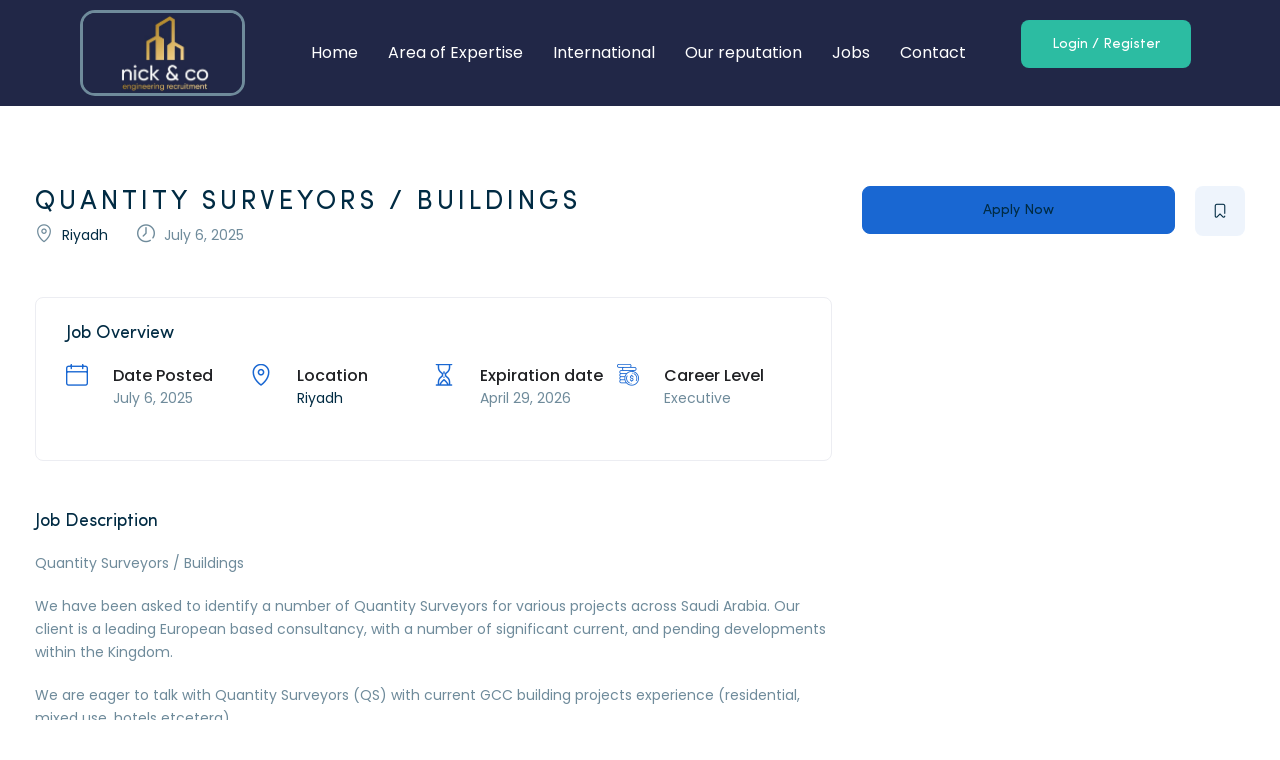

--- FILE ---
content_type: text/css
request_url: https://nick.ae/wp-content/uploads/elementor/css/post-85.css?ver=1764711147
body_size: 1217
content:
.elementor-85 .elementor-element.elementor-element-4256a45c:not(.elementor-motion-effects-element-type-background), .elementor-85 .elementor-element.elementor-element-4256a45c > .elementor-motion-effects-container > .elementor-motion-effects-layer{background-color:#212747;}.elementor-85 .elementor-element.elementor-element-4256a45c{transition:background 0.3s, border 0.3s, border-radius 0.3s, box-shadow 0.3s;margin-top:0px;margin-bottom:0px;padding:0px 0px 0px 0px;z-index:1;}.elementor-85 .elementor-element.elementor-element-4256a45c > .elementor-background-overlay{transition:background 0.3s, border-radius 0.3s, opacity 0.3s;}.elementor-bc-flex-widget .elementor-85 .elementor-element.elementor-element-105c600f.elementor-column .elementor-widget-wrap{align-items:center;}.elementor-85 .elementor-element.elementor-element-105c600f.elementor-column.elementor-element[data-element_type="column"] > .elementor-widget-wrap.elementor-element-populated{align-content:center;align-items:center;}.elementor-85 .elementor-element.elementor-element-6683640e{text-align:left;}.elementor-85 .elementor-element.elementor-element-6683640e img{width:165px;border-style:solid;border-radius:15px 15px 15px 15px;}.elementor-bc-flex-widget .elementor-85 .elementor-element.elementor-element-46475df1.elementor-column .elementor-widget-wrap{align-items:center;}.elementor-85 .elementor-element.elementor-element-46475df1.elementor-column.elementor-element[data-element_type="column"] > .elementor-widget-wrap.elementor-element-populated{align-content:center;align-items:center;}.elementor-85 .elementor-element.elementor-element-46475df1.elementor-column > .elementor-widget-wrap{justify-content:flex-end;}.elementor-85 .elementor-element.elementor-element-10f42309 .elementskit-menu-container{background-color:#006AFF00;height:40px;border-radius:0px 0px 0px 0px;}
					.elementor-85 .elementor-element.elementor-element-10f42309 .elementskit-navbar-nav .elementskit-submenu-panel > li > a:hover,
					.elementor-85 .elementor-element.elementor-element-10f42309 .elementskit-navbar-nav .elementskit-submenu-panel > li > a:focus,
					.elementor-85 .elementor-element.elementor-element-10f42309 .elementskit-navbar-nav .elementskit-submenu-panel > li > a:active,
					.elementor-85 .elementor-element.elementor-element-10f42309 .elementskit-navbar-nav .elementskit-submenu-panel > li:hover > a{background-color:#02010100;}.elementor-85 .elementor-element.elementor-element-10f42309 .elementskit-navbar-nav .elementskit-submenu-panel > li.current-menu-item > a{background-color:#02010100;color:#012B43 !important;}.elementor-85 .elementor-element.elementor-element-10f42309 .elementskit-navbar-nav .elementskit-submenu-panel{background-color:#2CBCA2;border-style:solid;border-width:0px 0px 0px 0px;border-radius:5px 5px 5px 5px;min-width:150px;}.elementor-85 .elementor-element.elementor-element-10f42309 .elementskit-menu-hamburger{background-color:#2CBCA2;float:right;}.elementor-85 .elementor-element.elementor-element-10f42309 .elementskit-menu-hamburger:hover{background-color:#2CBCA2;border-style:solid;}.elementor-85 .elementor-element.elementor-element-10f42309 .elementskit-menu-close{background-color:#02010100;border-style:solid;border-color:#FFFFFF;color:#FFFFFF;}.elementor-85 .elementor-element.elementor-element-10f42309 .elementskit-navbar-nav > li > a{font-size:16px;font-weight:400;color:#FFFFFF;padding:0px 15px 0px 15px;}.elementor-85 .elementor-element.elementor-element-10f42309 .elementskit-navbar-nav > li > a:hover{color:#2CBCA2;}.elementor-85 .elementor-element.elementor-element-10f42309 .elementskit-navbar-nav > li > a:focus{color:#2CBCA2;}.elementor-85 .elementor-element.elementor-element-10f42309 .elementskit-navbar-nav > li > a:active{color:#2CBCA2;}.elementor-85 .elementor-element.elementor-element-10f42309 .elementskit-navbar-nav > li:hover > a{color:#2CBCA2;}.elementor-85 .elementor-element.elementor-element-10f42309 .elementskit-navbar-nav > li:hover > a .elementskit-submenu-indicator{color:#2CBCA2;}.elementor-85 .elementor-element.elementor-element-10f42309 .elementskit-navbar-nav > li > a:hover .elementskit-submenu-indicator{color:#2CBCA2;}.elementor-85 .elementor-element.elementor-element-10f42309 .elementskit-navbar-nav > li > a:focus .elementskit-submenu-indicator{color:#2CBCA2;}.elementor-85 .elementor-element.elementor-element-10f42309 .elementskit-navbar-nav > li > a:active .elementskit-submenu-indicator{color:#2CBCA2;}.elementor-85 .elementor-element.elementor-element-10f42309 .elementskit-navbar-nav > li.current-menu-item > a{color:#2CBCA2;}.elementor-85 .elementor-element.elementor-element-10f42309 .elementskit-navbar-nav > li.current-menu-ancestor > a{color:#2CBCA2;}.elementor-85 .elementor-element.elementor-element-10f42309 .elementskit-navbar-nav > li.current-menu-ancestor > a .elementskit-submenu-indicator{color:#2CBCA2;}.elementor-85 .elementor-element.elementor-element-10f42309 .elementskit-navbar-nav > li > a .elementskit-submenu-indicator{color:#FFFFFF;fill:#FFFFFF;}.elementor-85 .elementor-element.elementor-element-10f42309 .elementskit-navbar-nav > li > a .ekit-submenu-indicator-icon{color:#FFFFFF;fill:#FFFFFF;}.elementor-85 .elementor-element.elementor-element-10f42309 .elementskit-navbar-nav-default .elementskit-dropdown-has>a .elementskit-submenu-indicator{margin:0px -10px 0px 7px;}.elementor-85 .elementor-element.elementor-element-10f42309 .elementskit-navbar-nav-default .elementskit-dropdown-has>a .ekit-submenu-indicator-icon{margin:0px -10px 0px 7px;}.elementor-85 .elementor-element.elementor-element-10f42309 .elementskit-navbar-nav .elementskit-submenu-panel > li > a{font-size:14px;font-weight:400;line-height:2.5em;padding:0px 15px 0px 15px;color:#FFFFFF;}.elementor-85 .elementor-element.elementor-element-10f42309 .elementskit-navbar-nav .elementskit-submenu-panel > li > a:hover{color:#012B43;}.elementor-85 .elementor-element.elementor-element-10f42309 .elementskit-navbar-nav .elementskit-submenu-panel > li > a:focus{color:#012B43;}.elementor-85 .elementor-element.elementor-element-10f42309 .elementskit-navbar-nav .elementskit-submenu-panel > li > a:active{color:#012B43;}.elementor-85 .elementor-element.elementor-element-10f42309 .elementskit-navbar-nav .elementskit-submenu-panel > li:hover > a{color:#012B43;}.elementor-85 .elementor-element.elementor-element-10f42309 .elementskit-submenu-panel{padding:15px 0px 15px 0px;}.elementor-85 .elementor-element.elementor-element-10f42309 .elementskit-menu-hamburger .elementskit-menu-hamburger-icon{background-color:#FFFFFF;}.elementor-85 .elementor-element.elementor-element-10f42309 .elementskit-menu-hamburger > .ekit-menu-icon{color:#FFFFFF;}.elementor-85 .elementor-element.elementor-element-233b506 > .elementor-element-populated{margin:10px 0px 0px 30px;--e-column-margin-right:0px;--e-column-margin-left:30px;padding:10px 0px 0px 0px;}.elementor-85 .elementor-element.elementor-element-e4ebcee{width:auto;max-width:auto;}.elementor-85 .elementor-element.elementor-element-e4ebcee > .elementor-widget-container{margin:0px 20px 0px 0px;}.elementor-85 .elementor-element.elementor-element-e4ebcee .drop-dow{color:#FFFFFF;}.elementor-85 .elementor-element.elementor-element-e4ebcee .btn-login{color:#FFFFFF;background-color:#2CBCA2;}.elementor-85 .elementor-element.elementor-element-e4ebcee .btn-login a{color:#FFFFFF;}.elementor-85 .elementor-element.elementor-element-e4ebcee .btn-login:hover{color:#FFFFFF;background-color:#002E3F;}.elementor-85 .elementor-element.elementor-element-e4ebcee .btn-login:focus{color:#FFFFFF;background-color:#002E3F;}.elementor-85 .elementor-element.elementor-element-e4ebcee .btn-login:hover a{color:#FFFFFF;}.elementor-85 .elementor-element.elementor-element-e4ebcee .btn-login:focus a{color:#FFFFFF;}body.elementor-page-85:not(.elementor-motion-effects-element-type-background), body.elementor-page-85 > .elementor-motion-effects-container > .elementor-motion-effects-layer{background-color:#013C51;}@media(max-width:1024px){.elementor-85 .elementor-element.elementor-element-10f42309 .elementskit-menu-container{background-color:#02010100;max-width:100%;border-radius:0px 0px 0px 0px;}.elementor-85 .elementor-element.elementor-element-10f42309 .elementskit-nav-identity-panel{padding:10px 0px 10px 0px;}.elementor-85 .elementor-element.elementor-element-10f42309 .elementskit-navbar-nav > li > a{color:#FFFFFF;padding:7px 15px 0px 15px;}.elementor-85 .elementor-element.elementor-element-10f42309 .elementskit-navbar-nav > li > a:hover{color:#2CBCA2;}.elementor-85 .elementor-element.elementor-element-10f42309 .elementskit-navbar-nav > li > a:focus{color:#2CBCA2;}.elementor-85 .elementor-element.elementor-element-10f42309 .elementskit-navbar-nav > li > a:active{color:#2CBCA2;}.elementor-85 .elementor-element.elementor-element-10f42309 .elementskit-navbar-nav > li:hover > a{color:#2CBCA2;}.elementor-85 .elementor-element.elementor-element-10f42309 .elementskit-navbar-nav > li:hover > a .elementskit-submenu-indicator{color:#2CBCA2;}.elementor-85 .elementor-element.elementor-element-10f42309 .elementskit-navbar-nav > li > a:hover .elementskit-submenu-indicator{color:#2CBCA2;}.elementor-85 .elementor-element.elementor-element-10f42309 .elementskit-navbar-nav > li > a:focus .elementskit-submenu-indicator{color:#2CBCA2;}.elementor-85 .elementor-element.elementor-element-10f42309 .elementskit-navbar-nav > li > a:active .elementskit-submenu-indicator{color:#2CBCA2;}.elementor-85 .elementor-element.elementor-element-10f42309 .elementskit-navbar-nav > li.current-menu-item > a{color:#2CBCA2;}.elementor-85 .elementor-element.elementor-element-10f42309 .elementskit-navbar-nav > li.current-menu-ancestor > a{color:#2CBCA2;}.elementor-85 .elementor-element.elementor-element-10f42309 .elementskit-navbar-nav > li.current-menu-ancestor > a .elementskit-submenu-indicator{color:#2CBCA2;}.elementor-85 .elementor-element.elementor-element-10f42309 .elementskit-navbar-nav-default .elementskit-dropdown-has>a .elementskit-submenu-indicator{margin:0px -20px 0px -7px;}.elementor-85 .elementor-element.elementor-element-10f42309 .elementskit-navbar-nav-default .elementskit-dropdown-has>a .ekit-submenu-indicator-icon{margin:0px -20px 0px -7px;}.elementor-85 .elementor-element.elementor-element-10f42309 .elementskit-navbar-nav .elementskit-submenu-panel > li > a{padding:0px 15px 0px 15px;color:#FFFFFF;}.elementor-85 .elementor-element.elementor-element-10f42309 .elementskit-navbar-nav .elementskit-submenu-panel > li > a:hover{color:#012B43;}.elementor-85 .elementor-element.elementor-element-10f42309 .elementskit-navbar-nav .elementskit-submenu-panel > li > a:focus{color:#012B43;}.elementor-85 .elementor-element.elementor-element-10f42309 .elementskit-navbar-nav .elementskit-submenu-panel > li > a:active{color:#012B43;}.elementor-85 .elementor-element.elementor-element-10f42309 .elementskit-navbar-nav .elementskit-submenu-panel > li:hover > a{color:#012B43;}.elementor-85 .elementor-element.elementor-element-10f42309 .elementskit-navbar-nav .elementskit-submenu-panel > li.current-menu-item > a{color:#012B43 !important;}.elementor-85 .elementor-element.elementor-element-10f42309 .elementskit-navbar-nav .elementskit-submenu-panel{border-radius:5px 5px 5px 5px;}.elementor-85 .elementor-element.elementor-element-10f42309 .elementskit-menu-hamburger{padding:8px 8px 8px 8px;width:45px;border-radius:3px;}.elementor-85 .elementor-element.elementor-element-10f42309 .elementskit-menu-close{padding:8px 8px 8px 8px;margin:12px 12px 12px 12px;width:45px;border-radius:3px;}.elementor-85 .elementor-element.elementor-element-10f42309 .elementskit-nav-logo > img{max-width:160px;max-height:60px;}.elementor-85 .elementor-element.elementor-element-10f42309 .elementskit-nav-logo{margin:5px 0px 5px 0px;padding:5px 5px 5px 5px;}}@media(min-width:768px){.elementor-85 .elementor-element.elementor-element-105c600f{width:17%;}.elementor-85 .elementor-element.elementor-element-46475df1{width:63.804%;}.elementor-85 .elementor-element.elementor-element-233b506{width:18.768%;}}@media(max-width:1024px) and (min-width:768px){.elementor-85 .elementor-element.elementor-element-105c600f{width:15%;}.elementor-85 .elementor-element.elementor-element-46475df1{width:85%;}}@media(max-width:767px){.elementor-85 .elementor-element.elementor-element-105c600f{width:50%;}.elementor-bc-flex-widget .elementor-85 .elementor-element.elementor-element-105c600f.elementor-column .elementor-widget-wrap{align-items:center;}.elementor-85 .elementor-element.elementor-element-105c600f.elementor-column.elementor-element[data-element_type="column"] > .elementor-widget-wrap.elementor-element-populated{align-content:center;align-items:center;}.elementor-85 .elementor-element.elementor-element-105c600f.elementor-column > .elementor-widget-wrap{justify-content:space-between;}.elementor-85 .elementor-element.elementor-element-6683640e{width:auto;max-width:auto;}.elementor-85 .elementor-element.elementor-element-46475df1{width:50%;}.elementor-bc-flex-widget .elementor-85 .elementor-element.elementor-element-46475df1.elementor-column .elementor-widget-wrap{align-items:center;}.elementor-85 .elementor-element.elementor-element-46475df1.elementor-column.elementor-element[data-element_type="column"] > .elementor-widget-wrap.elementor-element-populated{align-content:center;align-items:center;}.elementor-85 .elementor-element.elementor-element-46475df1.elementor-column > .elementor-widget-wrap{justify-content:flex-end;}.elementor-85 .elementor-element.elementor-element-10f42309 .elementskit-menu-container{background-color:#2CBCA2;}.elementor-85 .elementor-element.elementor-element-10f42309 .elementskit-navbar-nav > li > a:hover{color:#012B43;}.elementor-85 .elementor-element.elementor-element-10f42309 .elementskit-navbar-nav > li > a:focus{color:#012B43;}.elementor-85 .elementor-element.elementor-element-10f42309 .elementskit-navbar-nav > li > a:active{color:#012B43;}.elementor-85 .elementor-element.elementor-element-10f42309 .elementskit-navbar-nav > li:hover > a{color:#012B43;}.elementor-85 .elementor-element.elementor-element-10f42309 .elementskit-navbar-nav > li:hover > a .elementskit-submenu-indicator{color:#012B43;}.elementor-85 .elementor-element.elementor-element-10f42309 .elementskit-navbar-nav > li > a:hover .elementskit-submenu-indicator{color:#012B43;}.elementor-85 .elementor-element.elementor-element-10f42309 .elementskit-navbar-nav > li > a:focus .elementskit-submenu-indicator{color:#012B43;}.elementor-85 .elementor-element.elementor-element-10f42309 .elementskit-navbar-nav > li > a:active .elementskit-submenu-indicator{color:#012B43;}.elementor-85 .elementor-element.elementor-element-10f42309 .elementskit-navbar-nav > li.current-menu-item > a{color:#012B43;}.elementor-85 .elementor-element.elementor-element-10f42309 .elementskit-navbar-nav > li.current-menu-ancestor > a{color:#012B43;}.elementor-85 .elementor-element.elementor-element-10f42309 .elementskit-navbar-nav > li.current-menu-ancestor > a .elementskit-submenu-indicator{color:#012B43;}.elementor-85 .elementor-element.elementor-element-10f42309 .elementskit-navbar-nav-default .elementskit-dropdown-has>a .elementskit-submenu-indicator{margin:-2px 0px 0px 10px;}.elementor-85 .elementor-element.elementor-element-10f42309 .elementskit-navbar-nav-default .elementskit-dropdown-has>a .ekit-submenu-indicator-icon{margin:-2px 0px 0px 10px;}.elementor-85 .elementor-element.elementor-element-10f42309 .elementskit-navbar-nav .elementskit-submenu-panel{border-radius:0px 0px 0px 0px;}.elementor-85 .elementor-element.elementor-element-10f42309 .elementskit-menu-hamburger{float:right;}.elementor-85 .elementor-element.elementor-element-10f42309 .elementskit-menu-hamburger:hover{border-width:0px 0px 0px 0px;}.elementor-85 .elementor-element.elementor-element-10f42309 .elementskit-menu-close{border-width:1px 1px 1px 1px;}.elementor-85 .elementor-element.elementor-element-10f42309 .elementskit-nav-logo{margin:0px 0px 0px 10px;}}

--- FILE ---
content_type: text/css
request_url: https://nick.ae/wp-content/uploads/elementor/css/post-129.css?ver=1764711147
body_size: 770
content:
.elementor-129 .elementor-element.elementor-element-486a446a:not(.elementor-motion-effects-element-type-background), .elementor-129 .elementor-element.elementor-element-486a446a > .elementor-motion-effects-container > .elementor-motion-effects-layer{background-color:#212747;}.elementor-129 .elementor-element.elementor-element-486a446a{transition:background 0.3s, border 0.3s, border-radius 0.3s, box-shadow 0.3s;margin-top:100px;margin-bottom:0px;padding:130px 0px 75px 0px;}.elementor-129 .elementor-element.elementor-element-486a446a > .elementor-background-overlay{transition:background 0.3s, border-radius 0.3s, opacity 0.3s;}.elementor-129 .elementor-element.elementor-element-486a446a > .elementor-shape-top svg{width:calc(150% + 1.3px);height:125px;}.elementor-129 .elementor-element.elementor-element-486a446a a:hover{color:#2CBCA2;}.elementor-129 .elementor-element.elementor-element-37b4e7f8 > .elementor-widget-container{margin:0px 0px 0px 0px;}.elementor-129 .elementor-element.elementor-element-37b4e7f8{z-index:1;}.elementor-129 .elementor-element.elementor-element-37b4e7f8 img{width:10%;border-style:solid;border-width:0px 0px 0px 0px;border-radius:15px 15px 15px 15px;}.elementor-129 .elementor-element.elementor-element-64ec4426 > .elementor-widget-container{margin:0px 0px 0px 0px;}.elementor-129 .elementor-element.elementor-element-64ec4426{text-align:center;}.elementor-129 .elementor-element.elementor-element-64ec4426 .elementor-heading-title{font-size:50px;font-weight:700;letter-spacing:-0.8px;color:#FFFFFF;}.elementor-129 .elementor-element.elementor-element-763a3b3b > .elementor-background-overlay{background-color:#002E3F;}.elementor-129 .elementor-element.elementor-element-763a3b3b{padding:15px 10px 15px 10px;}.elementor-bc-flex-widget .elementor-129 .elementor-element.elementor-element-4eaaa2d7.elementor-column .elementor-widget-wrap{align-items:center;}.elementor-129 .elementor-element.elementor-element-4eaaa2d7.elementor-column.elementor-element[data-element_type="column"] > .elementor-widget-wrap.elementor-element-populated{align-content:center;align-items:center;}.elementor-129 .elementor-element.elementor-element-7ca9c38a{text-align:left;color:#FFFFFF;}.elementor-bc-flex-widget .elementor-129 .elementor-element.elementor-element-133ebed4.elementor-column .elementor-widget-wrap{align-items:center;}.elementor-129 .elementor-element.elementor-element-133ebed4.elementor-column.elementor-element[data-element_type="column"] > .elementor-widget-wrap.elementor-element-populated{align-content:center;align-items:center;}.elementor-129 .elementor-element.elementor-element-133ebed4.elementor-column > .elementor-widget-wrap{justify-content:flex-end;}.elementor-129 .elementor-element.elementor-element-5813a199{width:auto;max-width:auto;}.elementor-129 .elementor-element.elementor-element-5813a199 > .elementor-widget-container{margin:0px 15px 0px 0px;}.elementor-129 .elementor-element.elementor-element-5813a199 .elementor-icon-wrapper{text-align:center;}.elementor-129 .elementor-element.elementor-element-5813a199.elementor-view-stacked .elementor-icon{background-color:#FFFFFF;}.elementor-129 .elementor-element.elementor-element-5813a199.elementor-view-framed .elementor-icon, .elementor-129 .elementor-element.elementor-element-5813a199.elementor-view-default .elementor-icon{color:#FFFFFF;border-color:#FFFFFF;}.elementor-129 .elementor-element.elementor-element-5813a199.elementor-view-framed .elementor-icon, .elementor-129 .elementor-element.elementor-element-5813a199.elementor-view-default .elementor-icon svg{fill:#FFFFFF;}.elementor-129 .elementor-element.elementor-element-5813a199.elementor-view-stacked .elementor-icon:hover{background-color:#3AC3AB;}.elementor-129 .elementor-element.elementor-element-5813a199.elementor-view-framed .elementor-icon:hover, .elementor-129 .elementor-element.elementor-element-5813a199.elementor-view-default .elementor-icon:hover{color:#3AC3AB;border-color:#3AC3AB;}.elementor-129 .elementor-element.elementor-element-5813a199.elementor-view-framed .elementor-icon:hover, .elementor-129 .elementor-element.elementor-element-5813a199.elementor-view-default .elementor-icon:hover svg{fill:#3AC3AB;}.elementor-129 .elementor-element.elementor-element-5813a199 .elementor-icon{font-size:24px;}.elementor-129 .elementor-element.elementor-element-5813a199 .elementor-icon svg{height:24px;}.elementor-129 .elementor-element.elementor-element-15c29c3{width:auto;max-width:auto;}.elementor-129 .elementor-element.elementor-element-15c29c3 > .elementor-widget-container{margin:0px 15px 0px 0px;}.elementor-129 .elementor-element.elementor-element-15c29c3 .elementor-icon-wrapper{text-align:center;}.elementor-129 .elementor-element.elementor-element-15c29c3.elementor-view-stacked .elementor-icon{background-color:#FFFFFF;}.elementor-129 .elementor-element.elementor-element-15c29c3.elementor-view-framed .elementor-icon, .elementor-129 .elementor-element.elementor-element-15c29c3.elementor-view-default .elementor-icon{color:#FFFFFF;border-color:#FFFFFF;}.elementor-129 .elementor-element.elementor-element-15c29c3.elementor-view-framed .elementor-icon, .elementor-129 .elementor-element.elementor-element-15c29c3.elementor-view-default .elementor-icon svg{fill:#FFFFFF;}.elementor-129 .elementor-element.elementor-element-15c29c3.elementor-view-stacked .elementor-icon:hover{background-color:#3AC3AB;}.elementor-129 .elementor-element.elementor-element-15c29c3.elementor-view-framed .elementor-icon:hover, .elementor-129 .elementor-element.elementor-element-15c29c3.elementor-view-default .elementor-icon:hover{color:#3AC3AB;border-color:#3AC3AB;}.elementor-129 .elementor-element.elementor-element-15c29c3.elementor-view-framed .elementor-icon:hover, .elementor-129 .elementor-element.elementor-element-15c29c3.elementor-view-default .elementor-icon:hover svg{fill:#3AC3AB;}.elementor-129 .elementor-element.elementor-element-15c29c3 .elementor-icon{font-size:24px;}.elementor-129 .elementor-element.elementor-element-15c29c3 .elementor-icon svg{height:24px;}.elementor-129 .elementor-element.elementor-element-640c18c1{width:auto;max-width:auto;}.elementor-129 .elementor-element.elementor-element-640c18c1 > .elementor-widget-container{margin:0px 15px 0px 0px;}.elementor-129 .elementor-element.elementor-element-640c18c1 .elementor-icon-wrapper{text-align:center;}.elementor-129 .elementor-element.elementor-element-640c18c1.elementor-view-stacked .elementor-icon{background-color:#FFFFFF;}.elementor-129 .elementor-element.elementor-element-640c18c1.elementor-view-framed .elementor-icon, .elementor-129 .elementor-element.elementor-element-640c18c1.elementor-view-default .elementor-icon{color:#FFFFFF;border-color:#FFFFFF;}.elementor-129 .elementor-element.elementor-element-640c18c1.elementor-view-framed .elementor-icon, .elementor-129 .elementor-element.elementor-element-640c18c1.elementor-view-default .elementor-icon svg{fill:#FFFFFF;}.elementor-129 .elementor-element.elementor-element-640c18c1.elementor-view-stacked .elementor-icon:hover{background-color:#3AC3AB;}.elementor-129 .elementor-element.elementor-element-640c18c1.elementor-view-framed .elementor-icon:hover, .elementor-129 .elementor-element.elementor-element-640c18c1.elementor-view-default .elementor-icon:hover{color:#3AC3AB;border-color:#3AC3AB;}.elementor-129 .elementor-element.elementor-element-640c18c1.elementor-view-framed .elementor-icon:hover, .elementor-129 .elementor-element.elementor-element-640c18c1.elementor-view-default .elementor-icon:hover svg{fill:#3AC3AB;}.elementor-129 .elementor-element.elementor-element-640c18c1 .elementor-icon{font-size:24px;}.elementor-129 .elementor-element.elementor-element-640c18c1 .elementor-icon svg{height:24px;}@media(max-width:1024px){.elementor-129 .elementor-element.elementor-element-64ec4426 .elementor-heading-title{font-size:40px;}}@media(max-width:767px){.elementor-129 .elementor-element.elementor-element-486a446a > .elementor-shape-top svg{width:calc(300% + 1.3px);}.elementor-129 .elementor-element.elementor-element-486a446a{padding:85px 0px 0px 0px;}.elementor-129 .elementor-element.elementor-element-64ec4426 > .elementor-widget-container{margin:0px 0px 20px 0px;}.elementor-129 .elementor-element.elementor-element-64ec4426 .elementor-heading-title{font-size:22px;}.elementor-129 .elementor-element.elementor-element-7ca9c38a{text-align:center;}.elementor-129 .elementor-element.elementor-element-133ebed4.elementor-column > .elementor-widget-wrap{justify-content:center;}}

--- FILE ---
content_type: text/css
request_url: https://nick.ae/wp-content/uploads/elementor/css/post-7088.css?ver=1764711147
body_size: 314
content:
.elementor-kit-7088 button,.elementor-kit-7088 input[type="button"],.elementor-kit-7088 input[type="submit"],.elementor-kit-7088 .elementor-button{background-color:#2CBCA2;font-family:"Poppins", Sans-serif;font-size:14px;font-weight:600;text-transform:uppercase;letter-spacing:4px;color:#FFFFFF;border-radius:10px 10px 10px 10px;padding:30px 25px 30px 25px;}.elementor-kit-7088 button:hover,.elementor-kit-7088 button:focus,.elementor-kit-7088 input[type="button"]:hover,.elementor-kit-7088 input[type="button"]:focus,.elementor-kit-7088 input[type="submit"]:hover,.elementor-kit-7088 input[type="submit"]:focus,.elementor-kit-7088 .elementor-button:hover,.elementor-kit-7088 .elementor-button:focus{background-color:#013C51;color:#FFFFFF;}.elementor-kit-7088{background-color:#FFFFFF;color:#6F8B9B;font-family:"Poppins", Sans-serif;font-size:14px;font-weight:400;line-height:1.7em;}.elementor-kit-7088 a{color:#012B43;font-size:14px;}.elementor-kit-7088 a:hover{color:#2CBCA2;}.elementor-kit-7088 h1{color:#012B43;font-size:36px;font-weight:400;text-transform:uppercase;letter-spacing:4px;}.elementor-kit-7088 h2{color:#012B43;font-size:32px;font-weight:600;line-height:1.3em;}.elementor-kit-7088 h3{color:#012B43;font-size:28px;font-weight:400;line-height:1.2em;}.elementor-kit-7088 h4{color:#012B43;font-size:20px;}.elementor-kit-7088 h5{color:#2CBCA2;font-size:12px;font-weight:600;text-transform:uppercase;letter-spacing:4px;}.elementor-kit-7088 h6{color:#012B43;font-size:16px;}.elementor-section.elementor-section-boxed > .elementor-container{max-width:1140px;}.e-con{--container-max-width:1140px;}{}h1.entry-title{display:var(--page-title-display);}@media(max-width:1024px){.elementor-section.elementor-section-boxed > .elementor-container{max-width:1024px;}.e-con{--container-max-width:1024px;}}@media(max-width:767px){.elementor-kit-7088 h1{font-size:30px;}.elementor-kit-7088 h2{font-size:25px;}.elementor-kit-7088 h3{font-size:25px;}.elementor-kit-7088 button,.elementor-kit-7088 input[type="button"],.elementor-kit-7088 input[type="submit"],.elementor-kit-7088 .elementor-button{padding:25px 25px 25px 25px;}.elementor-section.elementor-section-boxed > .elementor-container{max-width:767px;}.e-con{--container-max-width:767px;}}